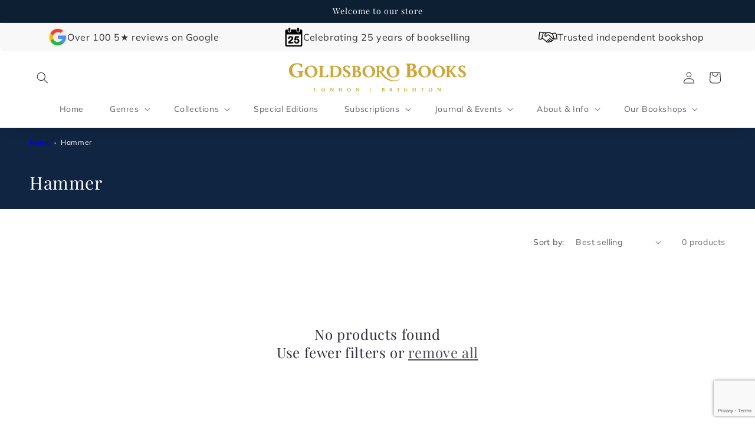

--- FILE ---
content_type: text/html; charset=utf-8
request_url: https://www.google.com/recaptcha/api2/anchor?ar=1&k=6LeTRAoeAAAAACKeCUlhSkXvVTIwv0_OgDTqgYsa&co=aHR0cHM6Ly9nb2xkc2Jvcm9ib29rcy5jb206NDQz&hl=en&v=cLm1zuaUXPLFw7nzKiQTH1dX&size=invisible&anchor-ms=20000&execute-ms=15000&cb=g1meor7lthzx
body_size: 45029
content:
<!DOCTYPE HTML><html dir="ltr" lang="en"><head><meta http-equiv="Content-Type" content="text/html; charset=UTF-8">
<meta http-equiv="X-UA-Compatible" content="IE=edge">
<title>reCAPTCHA</title>
<style type="text/css">
/* cyrillic-ext */
@font-face {
  font-family: 'Roboto';
  font-style: normal;
  font-weight: 400;
  src: url(//fonts.gstatic.com/s/roboto/v18/KFOmCnqEu92Fr1Mu72xKKTU1Kvnz.woff2) format('woff2');
  unicode-range: U+0460-052F, U+1C80-1C8A, U+20B4, U+2DE0-2DFF, U+A640-A69F, U+FE2E-FE2F;
}
/* cyrillic */
@font-face {
  font-family: 'Roboto';
  font-style: normal;
  font-weight: 400;
  src: url(//fonts.gstatic.com/s/roboto/v18/KFOmCnqEu92Fr1Mu5mxKKTU1Kvnz.woff2) format('woff2');
  unicode-range: U+0301, U+0400-045F, U+0490-0491, U+04B0-04B1, U+2116;
}
/* greek-ext */
@font-face {
  font-family: 'Roboto';
  font-style: normal;
  font-weight: 400;
  src: url(//fonts.gstatic.com/s/roboto/v18/KFOmCnqEu92Fr1Mu7mxKKTU1Kvnz.woff2) format('woff2');
  unicode-range: U+1F00-1FFF;
}
/* greek */
@font-face {
  font-family: 'Roboto';
  font-style: normal;
  font-weight: 400;
  src: url(//fonts.gstatic.com/s/roboto/v18/KFOmCnqEu92Fr1Mu4WxKKTU1Kvnz.woff2) format('woff2');
  unicode-range: U+0370-0377, U+037A-037F, U+0384-038A, U+038C, U+038E-03A1, U+03A3-03FF;
}
/* vietnamese */
@font-face {
  font-family: 'Roboto';
  font-style: normal;
  font-weight: 400;
  src: url(//fonts.gstatic.com/s/roboto/v18/KFOmCnqEu92Fr1Mu7WxKKTU1Kvnz.woff2) format('woff2');
  unicode-range: U+0102-0103, U+0110-0111, U+0128-0129, U+0168-0169, U+01A0-01A1, U+01AF-01B0, U+0300-0301, U+0303-0304, U+0308-0309, U+0323, U+0329, U+1EA0-1EF9, U+20AB;
}
/* latin-ext */
@font-face {
  font-family: 'Roboto';
  font-style: normal;
  font-weight: 400;
  src: url(//fonts.gstatic.com/s/roboto/v18/KFOmCnqEu92Fr1Mu7GxKKTU1Kvnz.woff2) format('woff2');
  unicode-range: U+0100-02BA, U+02BD-02C5, U+02C7-02CC, U+02CE-02D7, U+02DD-02FF, U+0304, U+0308, U+0329, U+1D00-1DBF, U+1E00-1E9F, U+1EF2-1EFF, U+2020, U+20A0-20AB, U+20AD-20C0, U+2113, U+2C60-2C7F, U+A720-A7FF;
}
/* latin */
@font-face {
  font-family: 'Roboto';
  font-style: normal;
  font-weight: 400;
  src: url(//fonts.gstatic.com/s/roboto/v18/KFOmCnqEu92Fr1Mu4mxKKTU1Kg.woff2) format('woff2');
  unicode-range: U+0000-00FF, U+0131, U+0152-0153, U+02BB-02BC, U+02C6, U+02DA, U+02DC, U+0304, U+0308, U+0329, U+2000-206F, U+20AC, U+2122, U+2191, U+2193, U+2212, U+2215, U+FEFF, U+FFFD;
}
/* cyrillic-ext */
@font-face {
  font-family: 'Roboto';
  font-style: normal;
  font-weight: 500;
  src: url(//fonts.gstatic.com/s/roboto/v18/KFOlCnqEu92Fr1MmEU9fCRc4AMP6lbBP.woff2) format('woff2');
  unicode-range: U+0460-052F, U+1C80-1C8A, U+20B4, U+2DE0-2DFF, U+A640-A69F, U+FE2E-FE2F;
}
/* cyrillic */
@font-face {
  font-family: 'Roboto';
  font-style: normal;
  font-weight: 500;
  src: url(//fonts.gstatic.com/s/roboto/v18/KFOlCnqEu92Fr1MmEU9fABc4AMP6lbBP.woff2) format('woff2');
  unicode-range: U+0301, U+0400-045F, U+0490-0491, U+04B0-04B1, U+2116;
}
/* greek-ext */
@font-face {
  font-family: 'Roboto';
  font-style: normal;
  font-weight: 500;
  src: url(//fonts.gstatic.com/s/roboto/v18/KFOlCnqEu92Fr1MmEU9fCBc4AMP6lbBP.woff2) format('woff2');
  unicode-range: U+1F00-1FFF;
}
/* greek */
@font-face {
  font-family: 'Roboto';
  font-style: normal;
  font-weight: 500;
  src: url(//fonts.gstatic.com/s/roboto/v18/KFOlCnqEu92Fr1MmEU9fBxc4AMP6lbBP.woff2) format('woff2');
  unicode-range: U+0370-0377, U+037A-037F, U+0384-038A, U+038C, U+038E-03A1, U+03A3-03FF;
}
/* vietnamese */
@font-face {
  font-family: 'Roboto';
  font-style: normal;
  font-weight: 500;
  src: url(//fonts.gstatic.com/s/roboto/v18/KFOlCnqEu92Fr1MmEU9fCxc4AMP6lbBP.woff2) format('woff2');
  unicode-range: U+0102-0103, U+0110-0111, U+0128-0129, U+0168-0169, U+01A0-01A1, U+01AF-01B0, U+0300-0301, U+0303-0304, U+0308-0309, U+0323, U+0329, U+1EA0-1EF9, U+20AB;
}
/* latin-ext */
@font-face {
  font-family: 'Roboto';
  font-style: normal;
  font-weight: 500;
  src: url(//fonts.gstatic.com/s/roboto/v18/KFOlCnqEu92Fr1MmEU9fChc4AMP6lbBP.woff2) format('woff2');
  unicode-range: U+0100-02BA, U+02BD-02C5, U+02C7-02CC, U+02CE-02D7, U+02DD-02FF, U+0304, U+0308, U+0329, U+1D00-1DBF, U+1E00-1E9F, U+1EF2-1EFF, U+2020, U+20A0-20AB, U+20AD-20C0, U+2113, U+2C60-2C7F, U+A720-A7FF;
}
/* latin */
@font-face {
  font-family: 'Roboto';
  font-style: normal;
  font-weight: 500;
  src: url(//fonts.gstatic.com/s/roboto/v18/KFOlCnqEu92Fr1MmEU9fBBc4AMP6lQ.woff2) format('woff2');
  unicode-range: U+0000-00FF, U+0131, U+0152-0153, U+02BB-02BC, U+02C6, U+02DA, U+02DC, U+0304, U+0308, U+0329, U+2000-206F, U+20AC, U+2122, U+2191, U+2193, U+2212, U+2215, U+FEFF, U+FFFD;
}
/* cyrillic-ext */
@font-face {
  font-family: 'Roboto';
  font-style: normal;
  font-weight: 900;
  src: url(//fonts.gstatic.com/s/roboto/v18/KFOlCnqEu92Fr1MmYUtfCRc4AMP6lbBP.woff2) format('woff2');
  unicode-range: U+0460-052F, U+1C80-1C8A, U+20B4, U+2DE0-2DFF, U+A640-A69F, U+FE2E-FE2F;
}
/* cyrillic */
@font-face {
  font-family: 'Roboto';
  font-style: normal;
  font-weight: 900;
  src: url(//fonts.gstatic.com/s/roboto/v18/KFOlCnqEu92Fr1MmYUtfABc4AMP6lbBP.woff2) format('woff2');
  unicode-range: U+0301, U+0400-045F, U+0490-0491, U+04B0-04B1, U+2116;
}
/* greek-ext */
@font-face {
  font-family: 'Roboto';
  font-style: normal;
  font-weight: 900;
  src: url(//fonts.gstatic.com/s/roboto/v18/KFOlCnqEu92Fr1MmYUtfCBc4AMP6lbBP.woff2) format('woff2');
  unicode-range: U+1F00-1FFF;
}
/* greek */
@font-face {
  font-family: 'Roboto';
  font-style: normal;
  font-weight: 900;
  src: url(//fonts.gstatic.com/s/roboto/v18/KFOlCnqEu92Fr1MmYUtfBxc4AMP6lbBP.woff2) format('woff2');
  unicode-range: U+0370-0377, U+037A-037F, U+0384-038A, U+038C, U+038E-03A1, U+03A3-03FF;
}
/* vietnamese */
@font-face {
  font-family: 'Roboto';
  font-style: normal;
  font-weight: 900;
  src: url(//fonts.gstatic.com/s/roboto/v18/KFOlCnqEu92Fr1MmYUtfCxc4AMP6lbBP.woff2) format('woff2');
  unicode-range: U+0102-0103, U+0110-0111, U+0128-0129, U+0168-0169, U+01A0-01A1, U+01AF-01B0, U+0300-0301, U+0303-0304, U+0308-0309, U+0323, U+0329, U+1EA0-1EF9, U+20AB;
}
/* latin-ext */
@font-face {
  font-family: 'Roboto';
  font-style: normal;
  font-weight: 900;
  src: url(//fonts.gstatic.com/s/roboto/v18/KFOlCnqEu92Fr1MmYUtfChc4AMP6lbBP.woff2) format('woff2');
  unicode-range: U+0100-02BA, U+02BD-02C5, U+02C7-02CC, U+02CE-02D7, U+02DD-02FF, U+0304, U+0308, U+0329, U+1D00-1DBF, U+1E00-1E9F, U+1EF2-1EFF, U+2020, U+20A0-20AB, U+20AD-20C0, U+2113, U+2C60-2C7F, U+A720-A7FF;
}
/* latin */
@font-face {
  font-family: 'Roboto';
  font-style: normal;
  font-weight: 900;
  src: url(//fonts.gstatic.com/s/roboto/v18/KFOlCnqEu92Fr1MmYUtfBBc4AMP6lQ.woff2) format('woff2');
  unicode-range: U+0000-00FF, U+0131, U+0152-0153, U+02BB-02BC, U+02C6, U+02DA, U+02DC, U+0304, U+0308, U+0329, U+2000-206F, U+20AC, U+2122, U+2191, U+2193, U+2212, U+2215, U+FEFF, U+FFFD;
}

</style>
<link rel="stylesheet" type="text/css" href="https://www.gstatic.com/recaptcha/releases/cLm1zuaUXPLFw7nzKiQTH1dX/styles__ltr.css">
<script nonce="40MzaDr6gf3p_1W-nBrHfQ" type="text/javascript">window['__recaptcha_api'] = 'https://www.google.com/recaptcha/api2/';</script>
<script type="text/javascript" src="https://www.gstatic.com/recaptcha/releases/cLm1zuaUXPLFw7nzKiQTH1dX/recaptcha__en.js" nonce="40MzaDr6gf3p_1W-nBrHfQ">
      
    </script></head>
<body><div id="rc-anchor-alert" class="rc-anchor-alert"></div>
<input type="hidden" id="recaptcha-token" value="[base64]">
<script type="text/javascript" nonce="40MzaDr6gf3p_1W-nBrHfQ">
      recaptcha.anchor.Main.init("[\x22ainput\x22,[\x22bgdata\x22,\x22\x22,\[base64]/[base64]/[base64]/[base64]/[base64]/[base64]/[base64]\\u003d\\u003d\x22,\[base64]\\u003d\x22,\x22bkpRw7bDrsKkb0EvbcOZwqYJw5oFw4QnEi5FdTMQAcKEesOXwrrDtMKTwo/Cu2jDq8OHFcKZAcKhEcKXw5zDmcKcw4LClS7CmRMfJV9QVE/DlMO2QcOjIsKpDsKgwoMeGnxSdnnCmw/[base64]/DhT5oQCnDssOqwrQSw53DlBB6PMKXw5lSwqvDmMKaw7XDq3EEw4nCs8KwwptPwqRSD8Okw6/Cp8KCPMONGsKPworCvcK2w5Bzw4TCncKMw4FsdcK8XcOhJcOlw7TCn07CpMORNCzDmWvCqlwbwpLCjMKkAsODwpUzwr40IlYewqoFBcKtw44NNUkDwoEgwojDnVjCn8KtPnwSw5LCqSpmL8Ouwr/[base64]/w5zClMOfSMO4w7fCnxQ9w4BIc0czLULDjsO2fcKKw7BEw6TCggnDgXDDkEZIccKiV2ksVmRhW8KQK8Oiw57Cmg/CmsKGw7B7wpbDkhXDusOLV8OzKcOQJlJSbmgnw4QpYkXCkMKvXFEyw5TDo0BBWMO9QE/DlhzDkkMzKsOPPzLDksOrwojCgnk2wqfDnwR/[base64]/DvsKXw57Dr8K1w4lXwoHCtcOFXsOGKsO+w69jw7QcwqYdI1TDkMOLb8ODw7ozw49HwrcFBxNfw55gw6VSGMOTBHBowprDnsOdw5bDucKXQwzDkBvCunHChgHDpcKzBMO1GzTDv8OYL8KQw7ZTPBnCnXrDoDPDsic1wpXCmGwywrTCr8KvwoF5wp1ZMkPDnsK/wrMZNiIoSsKgwpjDvMKmfsOONMKLwrIGM8O5wpTDvsKDDRl2wpfCoz9cWw1Sw47Cs8OuOsOMWRnCumV/wppLHUjCq8Ocw7phQBNAJ8ODwpI2VsKuc8K+wpx3w78GUw/[base64]/[base64]/[base64]/DiXkiw74cw4XCqG3Cv3zCn8KIw5bCvx4iwrzCr8KQwr4bfMOfwphiCFTDv28uZcKTw5g2w5PCh8OTwp/[base64]/HQzDj0XCm8Oid0nCriAALGXDsWLDi8OUwr7Dn8OYH2vCkz4Uwo/DpHkbwpPCuMKDwoY6wrvDmA0OQhjDjMOmw7Z5PsO7wq3DqHrDjMOwdybCp2p/woPCocOmwr4rwrlHKcKDTzwNfsKtwrU/Y8OGTMOOwpnCocOyw5HDoxFOIcKQb8K6AwrCoHtHwowIwpNaEcOawpTCuSzCokx1Z8KtZsOnwowXDHQ5Mzo2dcKkwo/DigXDisKxwp/CrHYEDwEaazUkw5cjw4HDhXdRwqzDiTbCs23DhcOtHcOmNsKywqBjPHPCmsKkD2/Cg8O8wrfDqk3DtnUYw7PCkgNTw4XDhzzDvsKVw6l4wo/ClsOYwpN1w4AIw7oMwrQsIcK1V8O6EAvCosKjM1lTZsK7wpdxw6XDtWbDrTtYw53DvMKqwrh/K8KfBUPDtMO9OcOUYATCiXDCpcKwfw43WxXDn8OFG3nCnMOdwqLDgw3Cs0TDncKTwql3LTwCKMO8eU1+w7skw6RhfsKJw6ATCyPCgMOFw6vDm8KNScO+wolVbhnCjlbCuMO8S8O3wqHCg8KhwrjCm8OFwrXCtGRwwr4aX23CnkZIZj/CjTzCrMKqwpnDnlc/w6tDw406wrArZcKzTsOPJSvDscKMw40+VA4HQsKeMxgJHMKIwqRKM8ODNMO9aMKeWlvDnUZQAMKMw6VtwprDjcKSwo3DsMKKCwMzwqoDHcOfwrjDqcK/NMKDRMKmw415w6FpwqbDvwvCvcKQTntDTyTDvEPCnTM4cVtsU3rDjQvDqnPDk8OdQRIuWMK8woPDpXrDvRnDqsKwwrHCvsOEwo16w55+BX7DgA/[base64]/DjxbDjHLCqCvDtzjDkGxIwqjDlDvDiMOfHQAfbMKzwrNEw6IFw6fDpiEXw415McKZUz7CncKzMcKuXWPCqGzDgBcECCwoAcOMPMO5w5cZw4ZkGMO9w4TDtm4BCwzDvMKlwodtIsORAk/DuMOIwoTCt8K8wrUDwqc5QXVlFkbCniTCkXjDklnCvsKrRMOTd8OjLlHDgcOKdwjDr3ApfH7DpsOQGsOpwp0RHnI4DMOtYsK2w64eU8KAw7PDtGMvOi/Dqhlzwooowq3DnVbDpnBBw6o2w57CtGfCjsK6bsKcwpPDlRkKwrnCrWNwSMO+awQZwq5ew6AgwoNEw65tQ8OXCsOpT8OwW8OkHcOkw4vDkxDCtQnCkcOfwp7CucKKdDvDuxECwp/CjMO/wp/CssKvAxZDwoZ+wpTDryciG8OHw6PCiA5Kw4hSw7IERMOKwrzDn0Y9ZnBpIMKoI8OewqoYAMOYBXLDgMKkaMOUDcOjwqwTFMO9bsKxw6RoSgHCuiTDnBM7w6piQU/[base64]/MsK1woANFybCqSrCl0fChMOXYMOuL8OdcxMEwpbCkgouwqjDrCQOXsOsw7JvAjw3w5vDt8OKP8KkMRoEbG3Ds8K3w5R5w63Dg23DkUvCmR7DoFpbworDlcOew5UCIMOAw6HCqsOew4kNQMK8wqnDpcK6VMKTPsK6w59iFiZKwrXDuFvDvMOAdsOzw6RUwoh/[base64]/ClcKywrLDucObLR8dcXbDp8KwF8OJJRfDqQcVNXTCtgBQw7bCmhTCosO2wrYOwqA+WEhifcKkw7UWAEB2wrXCpTJ7w7TDqMO/TxZCwo4Sw5XDicO2GcOTw6XDjEEqw4TDnsOJPXDCjMKUw7PCuS1cCFZsw7xgAMKOZwTCtj/[base64]/VAo0DsOkwo9/w6LDsFTCgMO6woF2ecKuZsOaM8KkworCvMOXQEt4w4k+w4wbwoDCgnbCnMKdHMONw6PDlGAnwpljw4dDwoNAwpTDiHfDjVvDpn1+w7LCg8O0w5rDpFzCssKmwqfDr1TDjgfCoSPCkcOge2LCnS/[base64]/[base64]/fcKfGl7Cl8KFwo0Mw5nDvwREwq94EhTCkyjCmHxIw4Ubwr5Uw5xaYlbCjMK4w4sWVgtGaWlDQlh7NcO6R1hRw79ww7jCj8OLwrZaElZawrs5IRl7wonDh8ORJlfCllRVCcO4ay1yc8Ovw5LDnMO+wo8YCcOGWl4lPsKuI8OCwooSX8KEVRHCrcKcwqbDrsOYOMORa3/[base64]/[base64]/CrDIxEiksJn1qVMOGwpbDli8gwprDqQtFwqJacsK/FsOXwpHCm8O+BQHDrcKaUlQWwqfCisKUeQNGw4chQ8KpwovDo8OMw6Qtw4srwpzCgcKTNMK3PWICbsOywpwDw7PCrMKEQcKUwonDskDCtcKFVMKfEsKfw7Fyw7PDsxpCw4nDuMOww5/[base64]/ChMKnwq5udQHDisOvLMOAwpDDinJQwqrDqnZww68vw4Q4AsKow7ECw5gsw67DlD4cwpHCh8OzQVTCsQ0nHz4Mw7B/EMKIABM/w6FAw7zDpMOFEsKdBMORdwTDkcKaeTzCgcKaI2weO8Knw5bDqwLDtHcRFcKkQGTDjMKbVjEmYsOyw6LCo8KGIhBlwq/[base64]/[base64]/wpbDilwvw5x6wonCiXnClA9GCjfDqsOWG0LDtV8Tw5jDgD3ChsOGbcK+MTR2w7HDg0TCik9Bw6XCusOvKMOrKMONwo/[base64]/wpkFNsOyF3c/w65wTsKySMKlSQbCgFR4fcOHFkzDqhx/IcOzSsOrwqlNEMOlc8OydMO0w74yTS0pZCDCiknCjy7ClGZqDX/DtMKswrHCosOTPg/[base64]/X3bDnGzDqgnCiRPCrsKiw7IAQ8KSZ8OgTcKsPcOBw5rCj8KWw5JMw517w4Y5W2PDgVzDtcKkYcO6w6Uvw7/Co37DkcOdDkkMOsOsF8K9OnDCgMOOLiYnF8OiwqZ8OWfDp1VmwqkbTcKwFmgLw5/[base64]/Kz7DnDFEw4BUwp3CsMKzwpfDhCtKNsOvwqzCqsK8SsK9N8OywrAPwonCosOPOMO6YsOocsKHcTzChQxEw6TCo8Kvw5vDg37CrcO5w7hjIiLDqH1dw4pTQV/CrAjDqcKhWnQ2f8KTNMKIwrvDp11yw7rCvmvDpyTDrsOywrsASQPCu8KYZDVzwoojw78AwqjCusOYXBR7w6XCucK6w5dFVk3DvcOuw4zCsUVpw4fDpcOsOQBzSMO0HcOgw4fDk2/DscOSwobCosOgGcOvdsKeDsOLw4zCmEXDvkldwpTCs2dzIyktwpYNQVYKwqXCpHPDscKaLcOfK8ORcsOVwrDCksKnfMOiwqbCv8OLdcOCw6jDgsKrezzDpwfDiFXDrzRXWAoqwojDggvClMOjw7/CvcOFwpZiKMKjwphmDRRjwrlRw7hJwr7DlXwrwovCmDkfN8OBwrzClMOHcX7CgsOQFMOkO8O+LUwcMXbCrMKFCsKawqZWwrjCjSFWw7kRw63DjMK2c09wOxkowrXDnT/CmVLDrU3DjsO+QMKZw4rDqHHDm8KOe0/CixJ1wpIaXMKjwr3Dr8KdDsOdw7/CrcK4GF7CnkzCuCjCly7Dhjwow5giR8O1R8Kkw5E/f8KowqjCmsKgw7YNMlLDvMOCA0xBd8OQQsOnWgfCnnPCrsO1w60CO27CuQVswqpKFsKpVG93w7/[base64]/[base64]/DhcO5SHjDhWF4wqbCtC45NAovIMKlcMOAcDBKw53DtydFw7TCkHNQDMOPRTPDosOcwogewrddwrcRw43Cl8OcwoHDiEbCgWo8w68rbsOjfjfDmMOJB8KxPQzDhFw8w4rCkH3CpMOAw6XCvVt3OQ/Co8KEw6B2VMKjw5lPwq/DnhfDsDQTw641w7p7wq7DjGxSw68UccKgRAFIeivDhsOpRizCucOzwpxewpEjw7/ClsOtw5trc8OSw5EvcTXCm8KYwrAswo0PWsOiwrEOB8KPwp7CvmPDoCjChcOjwo54V3sxw4BabMK6dGMbw4QLA8KtwpDDvn1rNcKZHMKfUMKePsOFHS/DiFjDo8K9WMKiJAVGw7FzZA3DucK2wqwaVMKeKMO6w6HDrSHCiB/Dr1pvBsKFPMK/[base64]/AsKfwr3DsTsZeMOzwqMyw6jCpS4Pf8O1wrsjwqPDnsKgw5Niwp4UEz9Vw5luKFHDrMKDwoUAw4vDiR45wq0STDh6Y2nCugRNwpnDvMOBSsOdNsO/UQTCo8OmwrPDoMK4w7JZwodaYyHCuzrCk0l8wonCiTsoNk/[base64]/[base64]/[base64]/DtsO6w5bDicOHwolTwpwAf2tPw6owd8KxS8KjwoMgwo3CjMOEw5pmBxfChcKJwpfCgCTCpMK/M8OJwqjDr8Oow4jCh8Kxw6DDr2kCDxthGcOhSgvDuAjCqEAEcHUTcMOww73DvsK3e8Kww5wVUsKdRcK7wpgpw5UXasOWw682wqzCmlwyb3UwwpXCk1zDg8O7I1TDucOzwpUawr/CkS3DuwcXw4oBJMKFwpogw45lLnfDjcKfw7sZw6XDugHCjilXInHCtcO9OS9xwpwCwocpdjLDmU7DosOTw5x/w6/[base64]/[base64]/[base64]/Cp1HDmhHDoApkw6ERw4bDi8KZwqLCtMKvw5/[base64]/ScKiwqbCg8OlwqVvc8O+HlZPwpHCgg9BUsKfw6jChFsESz4mw5fDncOBJMOJw4jCpARXMMK0YVDDg3jCtB0Ew4QNFcOKB8Oww6zCvzrDhlQYEsO/wqFIcsOXw4rDkcK+woU+AU0OwqbCrsOtfCQnS2/CrR5cdsOGccOYF3hSw7jDtV3DucK7dcO0WsK6CMOURMKIIsOEwr5Uw4xmLgLDriQYMX/DkyvDpRYcwow+Ui1sWCMyNBDClcKAa8OONMK/w7fDlxrCiA7DmcOFwoHDvVJLw6PCgcO/w69aJMKZY8O6wrTCpynCiw7Dg2wlW8K3Y0nDgThJNcKKw6kSw5RQTcKkQBFjw6fCkRU2PB5DwoDDkcK/LhnCsMO9wr7DhMOqw70VK0hDwqHCscKPw5hmPcOJw4LDrMKdNcKHw7nCvMKewoPCqlc8FsKHwpkbw5oNP8KDwqXCnsKLFw7ChcOMXA/Cq8KBJgzCo8KQwqrCiHbDlhfChMKUwoUAw4PCg8OpbUnCiynCrVLDpcOsw7LCiB/CsTAMw6USGsOSZ8Otw6jCpjPDhjTDgzTCiUxXDQYowo02w5jCvg8zHcOhL8OSwpZGbQhRwpU9XCDDjQLDhcOXw7nCi8Kdw7dWwq0wwolhdMOBwoARwoLDisKSw4IDw73CkcKZeMOZYcOrMcOrMWs2wrMdw7AgFsO3wr4NfC/Dg8K9AMKwZjXChMO7w43Dly7CrMK+w7sjwpY2wrIAw5nCsQErIcK7U0ByJsKcw7dsNzQuwrHCoR/CoxVBwqHDmmTDlXzChlQfw5IlwqfDm0llLmzDsm3CmMKfw51Kw5FPB8Kew6TDmH/Dv8O8w4V7w5TDkcOpw4DCuznDlsKJw7kGR8OAfTfCi8Orw619S119wps1Z8Ofw53Cv3zDtMO6w6XCvC7CqcOSUVrCsmDClj/DrwpNMMKLf8KcbsKWcMKgw5Z2bsKPT0E9wpdTIcKIw5XDhAsbEGB9b2g9w4nDuMKWw7w+K8O2Pg0fLR1iI8K0LUhvGT5ADVRQwo0QTMO5w68LwqTCtcOVwoJNZiNpM8KAw50mwq/DtMOsSMOZQ8Omw7HCt8KdOk0nwpnCocKuNsKSdsKCwp3CvsOdw6JFR3R6XsKiQRlSb0Mxw4vCrMKuemEzSVtne8K+wo5kw7hnw74Wwpg4w6HCnV4vLcOlw6UCVsORwr3DhwAbw67DjybCi8ORNE/DqcKuFj4Sw4wtw6Bsw7UZQsOoRsOoLlzCrsO4MsKpdSk9esOgwq0Rw6xWP8KzXStqwr7DjjdxH8KvJwjCiETDlsOew5XCiyMeacKLIsO+PxHDtsKREX3Cs8KeV2HCgcKVYmTDiMKGFiTCog/DqlrCphDDi1bDrCc0wovCs8Oma8Olw7ozwqlowpbCuMOSMnVINipYwprDksKfw5gYw5XCnGLCmxR1AUbCp8KrXwPCp8KYI0bDucK5fEnDuRrDqcOOFwHCnR7DpsKbwrlxVMO8H0lrw5tXwpbCpMKXwpNAPS4OwqbDrsKgK8OmwpTDt8OSwrhcwrIWbhF5DlzDiMO/[base64]/MsOtMAMfwqJtVT7Ch8KrbMKMw7VEQMKlYFTDvmXCqsK+woXCv8K/wqJbOsKgc8KtwpLDqMKyw6B6wpnDgDjCq8KEwo8UTzlvHgoFwqfCsMKGd8OuRcKtHRzCriLCpsKkw40nwrIEJcOcVRdhw4TDjsKFQ3YAWQjCicKyNF/DiG12Y8OkBMKIfAsTwo/DjsOGwrHDoxYffMOQw7LCmsK0w4sJw5N2w4N6wqLDgcOgZsO9fsOBw5wPw4QQDcKuAUQFw7rCkjs0w5DCpSgdwpvDhn7ChlJWw5rCsMOkwqV1BjfDgsOkwootEMOHecKIw4BSO8OpFGoMdDfDgcK4QcKaFMOZKCt3U8O+GMK2aWZBbwfDhMOrw6pgb8OhYnwSNE5xw7/Ci8ODfGTDkQ/DkynDlTXCssOywpIKMMKKwqzCtznCtcOXYTLCp08qWi9naMKsN8KMWj/CuCFIwqpfKQTDnMOsw4zDlsOsfCRbwoLCqm5tQzLDucK1wrPCqcOMw7HDhsKMw5zDkcOQwrNrQGDCn8KWM3sCC8OPw4YOw4fChsOkwqHCuGbDlsKzwrTDo8KBwp0Ib8K5J33Du8O2ZMKwYcOyw6rCuz5awogQwrc3UsK8LzPDgcORw4TCj2fDjcO/wrvCssOXHjYFw4DDocKVwpvDtU92w6ZBVcKyw7gxCMOWwotXwp5gRVZ2VnLDtgZzSltGw6NPwr3DksKtwpfCnCFPwpJDwpw/[base64]/wqBXwqHDmsOkH8KXw6bCom1GOy4VAsKULjvCp8K1wrfDisKSWSDCk8O6KyXDqMKkDSnCoGN0w5nCs3MkwoTDqCwQfzXDqMO7c3wxaS5MwrzDqkVVKy0nwq9+NsOZwrAMVcKrwqdCw4Ale8OWwo/DuVgIwprDqTXCi8OJdmvDgsKjfMOUY8K6wpzCncKoFmEsw7LDsxExPcKwwqwvQCLDiBwnwp9IIUR0w7nCpUkKwrDDm8OEYMOywpPCuDHCvloJw7TCkxF+eWVuNXnDogRRMcKNcCXDnsOSwrN2W3J3wokxw70PIg/Dt8O7XiAXJCsDw5bDq8OcMALClFXDgjoUesOAdcKzwrkyw73CkcORwoLDhMOdw6cyQsKywpl7acKFw7fDtB/CkcOQwr3DgVxcw5LDnlbCq3rDnsOZXT/CsXNiw6vDmw0Gwp3Co8K3w7LDhGrCoMO0w6p2wqLDqW7DvMKlHQsEw6HDriXCvsKbc8KKOsOOGQzDrXFKeMKOVMOWBhHCusOfw45oJEHDsUQKVMKXw7LDpMKSHMOkZ8OfPcKow6DChE7DviLDjMKgbMO6wq1ZwpPCmzJgdWjDjzXCp1x/a01HwqDDggHCh8OGARHCpsKJWMOFesKCZ0jCscKEwp/[base64]/Co8KXw6cCPMKqw43ClinCkWHDvFIbwrxwQl8kw583wrUFw5k2D8KxaifDhsOfQFPDuG3Crw/Dg8K7U3ksw7jCh8OXVTvDm8KgY8KdwqZLVsOaw6A/[base64]/DoQRUX8Oed8OjwrfCvMKZTBLCpcKIO8KCw4XDgQ/CuDvDr8OTHSwzwonDj8OfRA0Vw49rwow7MsOUwq1uEMOSwpvDsRfDmwwaB8K5wrzCpSluwrzCky1vwpBTwrUNwrUQBlnCjCvCsXzChsO6T8ORTMKZw43CtsOywo8ewqfCssKwH8Oww65nw7VqCw0lKjQqwr/CsMKRISbDg8KIS8KAL8KEQV/Ck8O1wpDDj0Y8MQ3Dv8KTecOwwqkhZB7DpF99wrXCoyrColPDs8O4dsOUYnLDmh3CuT/[base64]/w7pswps9w7Ifw7UvPcKqwqbCmyxzGMKvBMKIw7/DicK6ZAXCjW3DmsO3MsKqJX3CosOXwrjDjMOye3nDq2UcwpUxw63CpAZKwrA5GDLDv8K5X8OkwpzDkWcrwr4yeDHCqgPDp1AvEMOtck/[base64]/Dt17DgsK7IQBqw6IOwpXDmcOcwqPCgcOFwphnwp/[base64]/[base64]/DukfDlsOlw5PCrhbDo1XDgMKkw6dwA8O8RMK3w71nWFHCnFIJa8OzwpQuwqfDkVjDlkPDr8OawqDDlE7CmcO7w4PDrsOQTntPEsKcwpXCr8OJUWDDhCrChMKnW2fCl8K0CcO/wr3DpCDDo8O8w4zDoARuw55cw6LCjsOlw67Cm0ldIy/DuAXCuMKgf8K3YxBHMFcvdsKYw5RMwpXCpyIHw7dzw4dUInMmw7IyPljChH7DmEN6wp14wqPCv8KlRcKTKy4cwrzCr8OoNgc+wogmw60wW2DDv8OHw7UkRMOewq3DkAYaHcOWwrPCqm14w7t0MsOAXX3Cl3LCm8Opw5Ncw7XCtMK/wqXCvsKlRH7DlMKzw6gXMcKYw7vDmGYKwoYWMzstwrBcw6vDoMOQdjMaw6p0w6rDrcKHH8KKw45RwpAHLcOKw7l9wqXDnEIACABDwqUVw6HDoMKRw7zCu09MwotwwpnDlk/Dr8KawrkeZ8KSTjzCjTIsenLCvcO0LMKRwpJRGDfDlggqaMKYwqzCrsOewqjCs8K/[base64]/DoUfCssO1TS7CkB4XAsKowpbDh1c5UBHDsMKRwqEnDWQ6wrjCiDvDsmosLl94wpLCiyUzHT15H1fCpHRtwp/DknTCsm/DhMKmwqrCnX4Gwr0TZMK1w6nDrMOowrDDm19Xw5Jfw5HDn8KDHnMnwo3DsMO3wpvCkgLCjcOQKhVmwqp6QQk1w4jDgxYEw41Zw40kRcK6b0EywrdQCcO7w7UQN8KKwrXDk8OhwqAOw7bCnsOPZsK6w5rDuMOjOMOAZsKOw5swwrfDrz5zOX/CpjATPjTDlcKdwpLDtcKXwqDCoMOawo7CrQg9w5vDo8ORwqbDti9HcMOAPBpVbWTDgm/Di0PCoMOuXsOnPTMoIsO5w5xpBsKEDsOBwpAQRsKlw4PDlcO6wr0aay07ZEl9wozDqgZZLsOdJQ7DrMOgVwvDuj/DnsKzw7EPwqnClMO+wrQMasKcw7whwpHCt0rCmcOYwoQ5TMOpQUHDp8OlUQlgwodQf0bClcKlw5jDuMKPwqMgUsO7O2EFwroWwpZiwoXDv0ApbsOlw7zCpcK8w67CtcOEw5LDjg0+w7nDk8Ocw4d/W8KVwpsiw4jDsH3DhMKMwqLCkiQBw59Aw7rCjCTCmMO/wq5oWsKhwqXDsMOVKAfCjUIcwrzCgGkAUMKEwr5BTWLDqMKDRErCpMO5TMKpKMKVBcKgFynCkcOhwo3DisOow4/CpCBjw6Vnw4x8wrIVTcKlwqYSI0HCoMKHY3/Cjkc4Kyw5VE7DnsK0w4rCnsOQwq/[base64]/Dq8KIwoQxwpVsbgoiVMKtwr7DgRZuw6TDtsOVPsK8w4DDgcOTwr/DgsOVw6DDscKnwpbDkg3CiVTDqMKJwplZJ8ODw4cwIF3DkAgHPhTDu8OBWsKbScOJw6TDpDBFXcKiLXHDkcOsXMO9w7FIwqd7wrdbJcKHwqB/asOCdhtGwqoXw5XDmDzDmWM7KWXCv1XDrD9jw6AQw6PCo3oMwrfDp8KHwqQHUm3CuEnDkMOgN1nDrcOwwqgjNsOBwofCnw88w7cawoDCjcOTwo5ew4lMOW7ClSkmw6h+wqzDtsO2BWTCnnIbPFzCosOiwp8Kw5PCnh7CnsOHw5/Cm8KZCUEqwqt7w74iQcOfU8Otw5XCoMOiw6bCtsOww5pbQwbDqiJRNW1GwrpDJcKYw5gLwq5PwrbDvcKqbcOkXDPCgyfCnkLCp8OSbEIQw5bCqcOKUkDDuVgZwofCk8Kqw6HCtVgewqcyA2/CoMOswoZdwr1Bwp8cwrPCpRvCvcOWPAjDmHJKNAPDk8Opw5nCgsKbYllxwofDpMO/woQ9w783w6EECRvDkhbDkMORwr/[base64]/VS1fwptBwqNuB8KGbcOwwp3Ci8OBwqxIw5rCncOpwoXDscOZRD3DlyvDgzpsXSd6CWfCusOUf8KEIMKLDcOiOcOsQMO2J8ORw7zDgScFU8KaKEEGw7zDiELCv8OmwrrCvz/DoB55w4E/w5PClmwswqXCkMO9wp/DvGfDuFTDuSPClkkDwqvCkkwyGMKAWHfDpMKzGMK8w53CoBgyY8KPFkHCq2TCkg0Ww4p0w77CgX7DnHbDl3/ChkBdSsOsDsKrF8O/fVrDrMOuwq1hw73DgsOWwpvCl8OYwq7Cr8OKwp7Dr8O3w74zYQ50SS/CmcKRGlV1woMnw5ARwpzCgDLCn8OMLHPCgyfCr3fCkkNJa3LDlioVUBkawpcHw7k/LwfCusOyw7rDksOrHlVYw7hHfsKMwoYQwoV8CMK4w77CojM0wodjwqDDug5Pwo1rwpfDiXTCjF7CqMOtwrvChsK7PMKqwqLCjHl5w6sYwpk6wqBrNsKGw6p0LRNCGRnCkm/[base64]/CoGVAO8KSwphPw6vDh1TCvcKUwrjDtMKMSWLCmcKuwo0OwrvCl8KEwpkxV8K3dsO7wobDoMKtwqdJw41HIMKDwq3CmcOaL8Kaw65sD8KfwohUZT/DoRTDi8OsdsKzSsODwrzDvx0HXcKuWsOzwq1Tw51Vw7JHw45iLsOcXW3Ch3w/w6gCOlEmC2HCpMKtwp82ScOxw7vCocO8wpNBVRV4LMOEw4Jaw5p9By8ABWLCiMKGFlrDucO4w4YnFivDqMKXwq7CvmHDs1jDicKhfnjCsQgsJBLDt8KlwofCjsK0asOaFmQuwro9w7jCs8Orw6PDjBsfdV1ZABBTw7pJwpRtw40LVMK5wqVnwqQKwr/Ck8OATMOcDmxRWwPCjcOqw6cdU8ORwoxzHcKswrlTXcOrLcOfbcO8WsK8wr/Dh37DrsKXYktbTcOqw5hdwo/CsEx0bsObw74vZD/Cv3V6JjREGinDucK6wr/CkF/CjcOGw6ZAw5tfw70sKcKMwoIIw4gxw5/DvEYCHcKxw600w5cCwobDsXwQOiXCs8OMD3Udw7/Cr8ORwqXDjnLDqcOADWEaDmgtwrsCw4bDlxLCtS5ewppUe0rDncKcTcOgUcKewp7DkMOOwqXClwLDlEAcw7LDnMKKwrl/OsK9Pm/DtMO+Cm7Dkwl8w4wOwrIyDyDCu1dYwrnCuMOvwo5ow7QOwpnDshlJVMOJwoUMwr92wpISTnbClBfDvAl6w5nCt8Oxw6/DoE9RwpR7CFjDgy/Dl8OXZcO6wpfCgW/DosOsw4slwpECwpF3PlHCuVNwA8O9wqAvSWLDqcK+wrBcw70UE8KucsO9MxVEwp5Ow75Ew5kIw4xawpU/wq3Dk8KCOMOAZcO1wo5OVcKlWMKbwrVJwqTChcOJwobDrnnCr8KkYxIZTcK6wozDk8OQNMOSwrrCoB4qwr5Qw49Sw4LDmWbDgsKMScOXWcKyUcOhGcOhK8Kiw5HClF/DgsOPw7rDq0HCmFnChQrDhVfDscOLw5RXPsO6bcKEZMKgwpFjwqVTw4YTw55SwoAGw5UfLkZvCMKxwrIJwoDChTUSQQYPw43Dt1g/w4Elw5s2wpnDkcOPwrDCvw1kw4Y3B8K0MMOaScKwbMKMEkfCqS5Fbgx8w7TCp8O1U8OWMxXDq8KXQ8K8w44uwpfCi1nCmsO6wpPCnk7CvcKywp7Cj1jDmkrCqsOMw4LDr8KzJcOFOsKrw7h/HMK4wpgGw4DCpcKySsOhwqzDj09Two3Drhsjw4BswqnCohMwwpLDg8OLw7ZAcsKnLMOMWDLDtgh3Yzt0HcO5Z8KNw4cEIEnDshLCj37Cq8Odwr7DjSYYw5vDhDPCvkTCr8K/IcK4aMKcwrjCpsOTVcKDwpnCssKPcMOFw7QWwoRsC8KhEsOSX8OIwpV3UWPCmcKqw6/[base64]/Di3wlGCUEY2howobDtcO6CMK/YcO3w5rDsQ7Cq1nCqy19woh+w67DnEENZR14WMOfWh15wo7CsF7CvMKPw4cJwojChcKZw6fCtcK+w41/wpnCsFh+w4fCo8Kcw77Cp8O3w4jDsDQvwrhzw6zDqMKbwojDi2/CvMODw5NiOjgTNHPDhFdTUT3DsxPDtzVJV8KSwrHCuELCpFpIEMKtw4RBIMKNHSLCmMKVwqF/CcOHKkrChcOnwqLChsOwwrXClRDCpEAeRi0zw77DucOKD8KXYEIDcMOUwrUuwoHCuMOzw7XCt8KgwqHDtMOOUlrCj0UywrxLw5/ChMOcYATCgjBNwrUyw4vDksOFw5zCgF0kwqrDlRU8w7x3CFvDlcKbw6PCjMO0LzhOdU9MwrfCocO9OVvDjhpTw6vCvmxpwofDjMOSfGPClhvCsV3CgD/CkcKucsOUwrQaIMKiQMOqw5Q3RMKgwpM6HcK7w45+QBDDicKTesOlw4hdwp1aMsKfwofDvMO4wq3Cg8O0QwR/e1Bhwo0RcX3CqnlYw4rCkTwZUEfDrcKfMzd5MG3DusOuw6E4w4/DuGvDvHbDnhrCp8OSb28kG0hgF3sfdcKFw75CaS4mTsOuQMKNG8OMw7cXREAWZQVDw4TCoMOsWHs4Py7DrsKNw6Ihw6vDmFdcw6UnBTYpCMO/wrsoMsOWIkVlwrXDmsKSwqQSw4QpwpEoR8OCw5TCmcOWEcOyaktmwojCicOKw7nDk2nDhxrDm8KuQ8O4b2hAw6bChMKQwqwQPiJvw7TDuQ7CosOAScO8w7tCGU/DthrCsTpGwodNBTc8w497w5rDkMKFMHvCtWvCg8OAVRnCnifDoMOgwr1Zwr7DvsOvJj3CrxY/PD/[base64]/DuRDCvsOywqjCsSkgccOPwpjCiMO9FETDp8Olwoo+wobDnsOGTMOCw7rCi8K2wrvCpMKTw5nCtcOSdcO3w7HDpk1HP03CiMK6w4vDt8OkBDknK8KqeEQdwoYvw7/[base64]/CmnIXUCJEw4lawpQ4LsKiY8KRdFfDrsKjb8OhX8K7ZHLCmnFvL0U/w7sNw7FpER19CgIGwrjCh8ObaMOfw4HDicOUaMKxwonCqTQnVsKEwrxOwoVadWvDqSHDlMKSw5/CocO2wpPDgFNNw7bDi2Jyw70JUn1zNMKnasKRMcOnwp3Cl8Kswr7ClcOULG88w65PK8KywpvCrVBkWMKYZcKgf8KjwpnDlcK2w5XDvD5pDcK5bMKuUkJRwqHDvsOsdsO7TMKdPnAYw7PDqQw1F1U5wpzCtE/[base64]/[base64]/DnMO5DlnDs301wpjDlwUpPgfDvz8DM8OoVgPDg3QFwoTCqcKxwpwfNgTCu1tINsO/P8Kqw5fChgvCuQLDlsOmRsKawpDCmsO6w7BeGgbDsMKjRcKlw5pcKsOFw7diwrTChcKYIcKRw4ZXw7I6fsO4TU/CrcOAwr5Nw5PCl8KNw7TDm8KpTQvDmMKCEhXCoEjCn2zCiMKvw5cQfsOJdGtFIVY3ZFY/w5jDojcawrzCqXzDl8Kjw5w+w77Csy0hCQTCv1o0GVbDtTEaw4gnIR/CpsOfwp/CsS9Kw4xYw7nDhcKiwqLCs3PCisOzwqQnwprCjsO/[base64]\\u003d\\u003d\x22],null,[\x22conf\x22,null,\x226LeTRAoeAAAAACKeCUlhSkXvVTIwv0_OgDTqgYsa\x22,0,null,null,null,0,[21,125,63,73,95,87,41,43,42,83,102,105,109,121],[5339200,104],0,null,null,null,null,0,null,0,null,700,1,null,0,\x22CvkBEg8I8ajhFRgAOgZUOU5CNWISDwjmjuIVGAA6BlFCb29IYxIPCJrO4xUYAToGcWNKRTNkEg8I8M3jFRgBOgZmSVZJaGISDwjiyqA3GAE6BmdMTkNIYxIPCN6/tzcYADoGZWF6dTZkEg8I2NKBMhgAOgZBcTc3dmYSDgi45ZQyGAE6BVFCT0QwEg8I0tuVNxgAOgZmZmFXQWUSDwiV2JQyGAA6BlBxNjBuZBIPCMXziDcYADoGYVhvaWFjEg8IjcqGMhgBOgZPd040dGYSDgiK/Yg3GAA6BU1mSUk0GhwIAxIYHRG78OQ3DrceDv++pQYZxJ0JGZzijAIZ\x22,0,1,null,null,1,null,0,1],\x22https://goldsborobooks.com:443\x22,null,[3,1,1],null,null,null,1,3600,[\x22https://www.google.com/intl/en/policies/privacy/\x22,\x22https://www.google.com/intl/en/policies/terms/\x22],\x22jwsr94hQJBFfouEJ6vzB7zwpyjARHK2S9IQyro16Efk\\u003d\x22,1,0,null,1,1762141151482,0,0,[215,125,90],null,[154,117,130,152],\x22RC-8807OCslfkC74Q\x22,null,null,null,null,null,\x220dAFcWeA6Fdt26EJfioTXirSIUZa1_U5-Ji_TgsmzrwZLN1C2pID_Dia3ZwoqPf8Wu0jeYbBuW_cezH5phV6ZLjsA3yGn9xalPrA\x22,1762223951443]");
    </script></body></html>

--- FILE ---
content_type: text/plain; charset=utf-8
request_url: https://goldsborobooks.com/apps/locksmith/ping?
body_size: -416
content:
{"cart":"1071283:8bcb22a6e0ec","messages":[]}